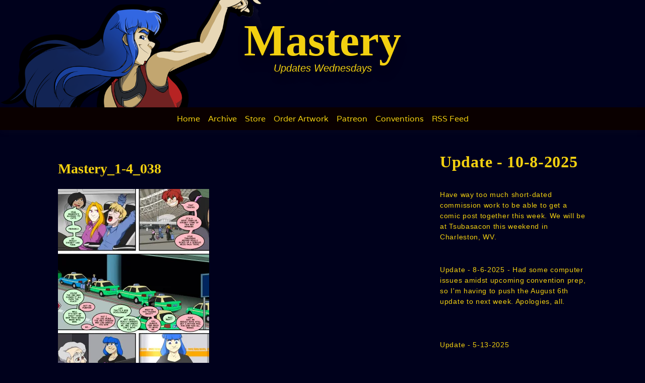

--- FILE ---
content_type: text/html; charset=UTF-8
request_url: https://masterycomic.com/comic/1-4-038/attachment/mastery_1-4_038/
body_size: 15732
content:
<!doctype html>
<html lang="en-US">
<head>
	<meta charset="UTF-8">
	<meta name="viewport" content="width=device-width, initial-scale=1, shrink-to-fit=no">
	<link rel="profile" href="https://gmpg.org/xfn/11">

	<meta name='robots' content='index, follow, max-image-preview:large, max-snippet:-1, max-video-preview:-1' />

	<!-- This site is optimized with the Yoast SEO plugin v26.7 - https://yoast.com/wordpress/plugins/seo/ -->
	<title>Mastery_1-4_038 - Mastery</title>
	<link rel="canonical" href="https://masterycomic.com/comic/1-4-038/attachment/mastery_1-4_038/" />
	<meta property="og:locale" content="en_US" />
	<meta property="og:type" content="article" />
	<meta property="og:title" content="Mastery_1-4_038 - Mastery" />
	<meta property="og:url" content="https://masterycomic.com/comic/1-4-038/attachment/mastery_1-4_038/" />
	<meta property="og:site_name" content="Mastery" />
	<meta property="article:publisher" content="https://www.facebook.com/ManifestedDreams/" />
	<meta property="article:modified_time" content="2024-01-31T04:16:07+00:00" />
	<meta property="og:image" content="https://masterycomic.com/comic/1-4-038/attachment/mastery_1-4_038" />
	<meta property="og:image:width" content="1" />
	<meta property="og:image:height" content="1" />
	<meta property="og:image:type" content="image/jpeg" />
	<meta name="twitter:card" content="summary_large_image" />
	<meta name="twitter:site" content="@manifestedreams" />
	<script type="application/ld+json" class="yoast-schema-graph">{"@context":"https://schema.org","@graph":[{"@type":"WebPage","@id":"https://masterycomic.com/comic/1-4-038/attachment/mastery_1-4_038/","url":"https://masterycomic.com/comic/1-4-038/attachment/mastery_1-4_038/","name":"Mastery_1-4_038 - Mastery","isPartOf":{"@id":"https://masterycomic.com/#website"},"primaryImageOfPage":{"@id":"https://masterycomic.com/comic/1-4-038/attachment/mastery_1-4_038/#primaryimage"},"image":{"@id":"https://masterycomic.com/comic/1-4-038/attachment/mastery_1-4_038/#primaryimage"},"thumbnailUrl":"https://i0.wp.com/masterycomic.com/wp-content/uploads/2024/01/Mastery_1-4_038-scaled.jpg?fit=1662%2C2560&ssl=1","datePublished":"2024-01-31T04:13:50+00:00","dateModified":"2024-01-31T04:16:07+00:00","breadcrumb":{"@id":"https://masterycomic.com/comic/1-4-038/attachment/mastery_1-4_038/#breadcrumb"},"inLanguage":"en-US","potentialAction":[{"@type":"ReadAction","target":["https://masterycomic.com/comic/1-4-038/attachment/mastery_1-4_038/"]}]},{"@type":"ImageObject","inLanguage":"en-US","@id":"https://masterycomic.com/comic/1-4-038/attachment/mastery_1-4_038/#primaryimage","url":"https://i0.wp.com/masterycomic.com/wp-content/uploads/2024/01/Mastery_1-4_038-scaled.jpg?fit=1662%2C2560&ssl=1","contentUrl":"https://i0.wp.com/masterycomic.com/wp-content/uploads/2024/01/Mastery_1-4_038-scaled.jpg?fit=1662%2C2560&ssl=1"},{"@type":"BreadcrumbList","@id":"https://masterycomic.com/comic/1-4-038/attachment/mastery_1-4_038/#breadcrumb","itemListElement":[{"@type":"ListItem","position":1,"name":"Home","item":"https://masterycomic.com/"},{"@type":"ListItem","position":2,"name":"Mastery_1-4_038"}]},{"@type":"WebSite","@id":"https://masterycomic.com/#website","url":"https://masterycomic.com/","name":"Mastery","description":"Updates Wednesdays","publisher":{"@id":"https://masterycomic.com/#organization"},"potentialAction":[{"@type":"SearchAction","target":{"@type":"EntryPoint","urlTemplate":"https://masterycomic.com/?s={search_term_string}"},"query-input":{"@type":"PropertyValueSpecification","valueRequired":true,"valueName":"search_term_string"}}],"inLanguage":"en-US"},{"@type":"Organization","@id":"https://masterycomic.com/#organization","name":"Manifested Dreams","url":"https://masterycomic.com/","logo":{"@type":"ImageObject","inLanguage":"en-US","@id":"https://masterycomic.com/#/schema/logo/image/","url":"https://i0.wp.com/masterycomic.com/wp-content/uploads/2023/09/MD_LOGO.jpg?fit=1654%2C1417&ssl=1","contentUrl":"https://i0.wp.com/masterycomic.com/wp-content/uploads/2023/09/MD_LOGO.jpg?fit=1654%2C1417&ssl=1","width":1654,"height":1417,"caption":"Manifested Dreams"},"image":{"@id":"https://masterycomic.com/#/schema/logo/image/"},"sameAs":["https://www.facebook.com/ManifestedDreams/","https://x.com/manifestedreams","https://www.tiktok.com/@manifested.dreams","https://www.instagram.com/manifested_dreams/?hl=en"]}]}</script>
	<!-- / Yoast SEO plugin. -->


<link rel='dns-prefetch' href='//secure.gravatar.com' />
<link rel='dns-prefetch' href='//stats.wp.com' />

<link rel='dns-prefetch' href='//v0.wordpress.com' />
<link rel='preconnect' href='//i0.wp.com' />

<link rel="alternate" type="application/rss+xml" title="Mastery &raquo; Feed" href="https://masterycomic.com/feed/" />
<link rel="alternate" type="application/rss+xml" title="Mastery &raquo; Comments Feed" href="https://masterycomic.com/comments/feed/" />
<link rel="alternate" type="application/rss+xml" title="Mastery &raquo; Mastery_1-4_038 Comments Feed" href="https://masterycomic.com/comic/1-4-038/attachment/mastery_1-4_038/feed/" />
<link rel="alternate" title="oEmbed (JSON)" type="application/json+oembed" href="https://masterycomic.com/wp-json/oembed/1.0/embed?url=https%3A%2F%2Fmasterycomic.com%2Fcomic%2F1-4-038%2Fattachment%2Fmastery_1-4_038%2F" />
<link rel="alternate" title="oEmbed (XML)" type="text/xml+oembed" href="https://masterycomic.com/wp-json/oembed/1.0/embed?url=https%3A%2F%2Fmasterycomic.com%2Fcomic%2F1-4-038%2Fattachment%2Fmastery_1-4_038%2F&#038;format=xml" />
<style id='wp-img-auto-sizes-contain-inline-css' type='text/css'>
img:is([sizes=auto i],[sizes^="auto," i]){contain-intrinsic-size:3000px 1500px}
/*# sourceURL=wp-img-auto-sizes-contain-inline-css */
</style>
<style id='wp-emoji-styles-inline-css' type='text/css'>

	img.wp-smiley, img.emoji {
		display: inline !important;
		border: none !important;
		box-shadow: none !important;
		height: 1em !important;
		width: 1em !important;
		margin: 0 0.07em !important;
		vertical-align: -0.1em !important;
		background: none !important;
		padding: 0 !important;
	}
/*# sourceURL=wp-emoji-styles-inline-css */
</style>
<style id='wp-block-library-inline-css' type='text/css'>
:root{--wp-block-synced-color:#7a00df;--wp-block-synced-color--rgb:122,0,223;--wp-bound-block-color:var(--wp-block-synced-color);--wp-editor-canvas-background:#ddd;--wp-admin-theme-color:#007cba;--wp-admin-theme-color--rgb:0,124,186;--wp-admin-theme-color-darker-10:#006ba1;--wp-admin-theme-color-darker-10--rgb:0,107,160.5;--wp-admin-theme-color-darker-20:#005a87;--wp-admin-theme-color-darker-20--rgb:0,90,135;--wp-admin-border-width-focus:2px}@media (min-resolution:192dpi){:root{--wp-admin-border-width-focus:1.5px}}.wp-element-button{cursor:pointer}:root .has-very-light-gray-background-color{background-color:#eee}:root .has-very-dark-gray-background-color{background-color:#313131}:root .has-very-light-gray-color{color:#eee}:root .has-very-dark-gray-color{color:#313131}:root .has-vivid-green-cyan-to-vivid-cyan-blue-gradient-background{background:linear-gradient(135deg,#00d084,#0693e3)}:root .has-purple-crush-gradient-background{background:linear-gradient(135deg,#34e2e4,#4721fb 50%,#ab1dfe)}:root .has-hazy-dawn-gradient-background{background:linear-gradient(135deg,#faaca8,#dad0ec)}:root .has-subdued-olive-gradient-background{background:linear-gradient(135deg,#fafae1,#67a671)}:root .has-atomic-cream-gradient-background{background:linear-gradient(135deg,#fdd79a,#004a59)}:root .has-nightshade-gradient-background{background:linear-gradient(135deg,#330968,#31cdcf)}:root .has-midnight-gradient-background{background:linear-gradient(135deg,#020381,#2874fc)}:root{--wp--preset--font-size--normal:16px;--wp--preset--font-size--huge:42px}.has-regular-font-size{font-size:1em}.has-larger-font-size{font-size:2.625em}.has-normal-font-size{font-size:var(--wp--preset--font-size--normal)}.has-huge-font-size{font-size:var(--wp--preset--font-size--huge)}.has-text-align-center{text-align:center}.has-text-align-left{text-align:left}.has-text-align-right{text-align:right}.has-fit-text{white-space:nowrap!important}#end-resizable-editor-section{display:none}.aligncenter{clear:both}.items-justified-left{justify-content:flex-start}.items-justified-center{justify-content:center}.items-justified-right{justify-content:flex-end}.items-justified-space-between{justify-content:space-between}.screen-reader-text{border:0;clip-path:inset(50%);height:1px;margin:-1px;overflow:hidden;padding:0;position:absolute;width:1px;word-wrap:normal!important}.screen-reader-text:focus{background-color:#ddd;clip-path:none;color:#444;display:block;font-size:1em;height:auto;left:5px;line-height:normal;padding:15px 23px 14px;text-decoration:none;top:5px;width:auto;z-index:100000}html :where(.has-border-color){border-style:solid}html :where([style*=border-top-color]){border-top-style:solid}html :where([style*=border-right-color]){border-right-style:solid}html :where([style*=border-bottom-color]){border-bottom-style:solid}html :where([style*=border-left-color]){border-left-style:solid}html :where([style*=border-width]){border-style:solid}html :where([style*=border-top-width]){border-top-style:solid}html :where([style*=border-right-width]){border-right-style:solid}html :where([style*=border-bottom-width]){border-bottom-style:solid}html :where([style*=border-left-width]){border-left-style:solid}html :where(img[class*=wp-image-]){height:auto;max-width:100%}:where(figure){margin:0 0 1em}html :where(.is-position-sticky){--wp-admin--admin-bar--position-offset:var(--wp-admin--admin-bar--height,0px)}@media screen and (max-width:600px){html :where(.is-position-sticky){--wp-admin--admin-bar--position-offset:0px}}

/*# sourceURL=wp-block-library-inline-css */
</style><style id='wp-block-heading-inline-css' type='text/css'>
h1:where(.wp-block-heading).has-background,h2:where(.wp-block-heading).has-background,h3:where(.wp-block-heading).has-background,h4:where(.wp-block-heading).has-background,h5:where(.wp-block-heading).has-background,h6:where(.wp-block-heading).has-background{padding:1.25em 2.375em}h1.has-text-align-left[style*=writing-mode]:where([style*=vertical-lr]),h1.has-text-align-right[style*=writing-mode]:where([style*=vertical-rl]),h2.has-text-align-left[style*=writing-mode]:where([style*=vertical-lr]),h2.has-text-align-right[style*=writing-mode]:where([style*=vertical-rl]),h3.has-text-align-left[style*=writing-mode]:where([style*=vertical-lr]),h3.has-text-align-right[style*=writing-mode]:where([style*=vertical-rl]),h4.has-text-align-left[style*=writing-mode]:where([style*=vertical-lr]),h4.has-text-align-right[style*=writing-mode]:where([style*=vertical-rl]),h5.has-text-align-left[style*=writing-mode]:where([style*=vertical-lr]),h5.has-text-align-right[style*=writing-mode]:where([style*=vertical-rl]),h6.has-text-align-left[style*=writing-mode]:where([style*=vertical-lr]),h6.has-text-align-right[style*=writing-mode]:where([style*=vertical-rl]){rotate:180deg}
/*# sourceURL=https://masterycomic.com/wp-includes/blocks/heading/style.min.css */
</style>
<style id='wp-block-latest-comments-inline-css' type='text/css'>
ol.wp-block-latest-comments{box-sizing:border-box;margin-left:0}:where(.wp-block-latest-comments:not([style*=line-height] .wp-block-latest-comments__comment)){line-height:1.1}:where(.wp-block-latest-comments:not([style*=line-height] .wp-block-latest-comments__comment-excerpt p)){line-height:1.8}.has-dates :where(.wp-block-latest-comments:not([style*=line-height])),.has-excerpts :where(.wp-block-latest-comments:not([style*=line-height])){line-height:1.5}.wp-block-latest-comments .wp-block-latest-comments{padding-left:0}.wp-block-latest-comments__comment{list-style:none;margin-bottom:1em}.has-avatars .wp-block-latest-comments__comment{list-style:none;min-height:2.25em}.has-avatars .wp-block-latest-comments__comment .wp-block-latest-comments__comment-excerpt,.has-avatars .wp-block-latest-comments__comment .wp-block-latest-comments__comment-meta{margin-left:3.25em}.wp-block-latest-comments__comment-excerpt p{font-size:.875em;margin:.36em 0 1.4em}.wp-block-latest-comments__comment-date{display:block;font-size:.75em}.wp-block-latest-comments .avatar,.wp-block-latest-comments__comment-avatar{border-radius:1.5em;display:block;float:left;height:2.5em;margin-right:.75em;width:2.5em}.wp-block-latest-comments[class*=-font-size] a,.wp-block-latest-comments[style*=font-size] a{font-size:inherit}
/*# sourceURL=https://masterycomic.com/wp-includes/blocks/latest-comments/style.min.css */
</style>
<style id='wp-block-paragraph-inline-css' type='text/css'>
.is-small-text{font-size:.875em}.is-regular-text{font-size:1em}.is-large-text{font-size:2.25em}.is-larger-text{font-size:3em}.has-drop-cap:not(:focus):first-letter{float:left;font-size:8.4em;font-style:normal;font-weight:100;line-height:.68;margin:.05em .1em 0 0;text-transform:uppercase}body.rtl .has-drop-cap:not(:focus):first-letter{float:none;margin-left:.1em}p.has-drop-cap.has-background{overflow:hidden}:root :where(p.has-background){padding:1.25em 2.375em}:where(p.has-text-color:not(.has-link-color)) a{color:inherit}p.has-text-align-left[style*="writing-mode:vertical-lr"],p.has-text-align-right[style*="writing-mode:vertical-rl"]{rotate:180deg}
/*# sourceURL=https://masterycomic.com/wp-includes/blocks/paragraph/style.min.css */
</style>
<style id='global-styles-inline-css' type='text/css'>
:root{--wp--preset--aspect-ratio--square: 1;--wp--preset--aspect-ratio--4-3: 4/3;--wp--preset--aspect-ratio--3-4: 3/4;--wp--preset--aspect-ratio--3-2: 3/2;--wp--preset--aspect-ratio--2-3: 2/3;--wp--preset--aspect-ratio--16-9: 16/9;--wp--preset--aspect-ratio--9-16: 9/16;--wp--preset--color--black: #000000;--wp--preset--color--cyan-bluish-gray: #abb8c3;--wp--preset--color--white: #ffffff;--wp--preset--color--pale-pink: #f78da7;--wp--preset--color--vivid-red: #cf2e2e;--wp--preset--color--luminous-vivid-orange: #ff6900;--wp--preset--color--luminous-vivid-amber: #fcb900;--wp--preset--color--light-green-cyan: #7bdcb5;--wp--preset--color--vivid-green-cyan: #00d084;--wp--preset--color--pale-cyan-blue: #8ed1fc;--wp--preset--color--vivid-cyan-blue: #0693e3;--wp--preset--color--vivid-purple: #9b51e0;--wp--preset--gradient--vivid-cyan-blue-to-vivid-purple: linear-gradient(135deg,rgb(6,147,227) 0%,rgb(155,81,224) 100%);--wp--preset--gradient--light-green-cyan-to-vivid-green-cyan: linear-gradient(135deg,rgb(122,220,180) 0%,rgb(0,208,130) 100%);--wp--preset--gradient--luminous-vivid-amber-to-luminous-vivid-orange: linear-gradient(135deg,rgb(252,185,0) 0%,rgb(255,105,0) 100%);--wp--preset--gradient--luminous-vivid-orange-to-vivid-red: linear-gradient(135deg,rgb(255,105,0) 0%,rgb(207,46,46) 100%);--wp--preset--gradient--very-light-gray-to-cyan-bluish-gray: linear-gradient(135deg,rgb(238,238,238) 0%,rgb(169,184,195) 100%);--wp--preset--gradient--cool-to-warm-spectrum: linear-gradient(135deg,rgb(74,234,220) 0%,rgb(151,120,209) 20%,rgb(207,42,186) 40%,rgb(238,44,130) 60%,rgb(251,105,98) 80%,rgb(254,248,76) 100%);--wp--preset--gradient--blush-light-purple: linear-gradient(135deg,rgb(255,206,236) 0%,rgb(152,150,240) 100%);--wp--preset--gradient--blush-bordeaux: linear-gradient(135deg,rgb(254,205,165) 0%,rgb(254,45,45) 50%,rgb(107,0,62) 100%);--wp--preset--gradient--luminous-dusk: linear-gradient(135deg,rgb(255,203,112) 0%,rgb(199,81,192) 50%,rgb(65,88,208) 100%);--wp--preset--gradient--pale-ocean: linear-gradient(135deg,rgb(255,245,203) 0%,rgb(182,227,212) 50%,rgb(51,167,181) 100%);--wp--preset--gradient--electric-grass: linear-gradient(135deg,rgb(202,248,128) 0%,rgb(113,206,126) 100%);--wp--preset--gradient--midnight: linear-gradient(135deg,rgb(2,3,129) 0%,rgb(40,116,252) 100%);--wp--preset--font-size--small: 13px;--wp--preset--font-size--medium: 20px;--wp--preset--font-size--large: 36px;--wp--preset--font-size--x-large: 42px;--wp--preset--font-family--varela: Varela;--wp--preset--spacing--20: 0.44rem;--wp--preset--spacing--30: 0.67rem;--wp--preset--spacing--40: 1rem;--wp--preset--spacing--50: 1.5rem;--wp--preset--spacing--60: 2.25rem;--wp--preset--spacing--70: 3.38rem;--wp--preset--spacing--80: 5.06rem;--wp--preset--shadow--natural: 6px 6px 9px rgba(0, 0, 0, 0.2);--wp--preset--shadow--deep: 12px 12px 50px rgba(0, 0, 0, 0.4);--wp--preset--shadow--sharp: 6px 6px 0px rgba(0, 0, 0, 0.2);--wp--preset--shadow--outlined: 6px 6px 0px -3px rgb(255, 255, 255), 6px 6px rgb(0, 0, 0);--wp--preset--shadow--crisp: 6px 6px 0px rgb(0, 0, 0);}:where(.is-layout-flex){gap: 0.5em;}:where(.is-layout-grid){gap: 0.5em;}body .is-layout-flex{display: flex;}.is-layout-flex{flex-wrap: wrap;align-items: center;}.is-layout-flex > :is(*, div){margin: 0;}body .is-layout-grid{display: grid;}.is-layout-grid > :is(*, div){margin: 0;}:where(.wp-block-columns.is-layout-flex){gap: 2em;}:where(.wp-block-columns.is-layout-grid){gap: 2em;}:where(.wp-block-post-template.is-layout-flex){gap: 1.25em;}:where(.wp-block-post-template.is-layout-grid){gap: 1.25em;}.has-black-color{color: var(--wp--preset--color--black) !important;}.has-cyan-bluish-gray-color{color: var(--wp--preset--color--cyan-bluish-gray) !important;}.has-white-color{color: var(--wp--preset--color--white) !important;}.has-pale-pink-color{color: var(--wp--preset--color--pale-pink) !important;}.has-vivid-red-color{color: var(--wp--preset--color--vivid-red) !important;}.has-luminous-vivid-orange-color{color: var(--wp--preset--color--luminous-vivid-orange) !important;}.has-luminous-vivid-amber-color{color: var(--wp--preset--color--luminous-vivid-amber) !important;}.has-light-green-cyan-color{color: var(--wp--preset--color--light-green-cyan) !important;}.has-vivid-green-cyan-color{color: var(--wp--preset--color--vivid-green-cyan) !important;}.has-pale-cyan-blue-color{color: var(--wp--preset--color--pale-cyan-blue) !important;}.has-vivid-cyan-blue-color{color: var(--wp--preset--color--vivid-cyan-blue) !important;}.has-vivid-purple-color{color: var(--wp--preset--color--vivid-purple) !important;}.has-black-background-color{background-color: var(--wp--preset--color--black) !important;}.has-cyan-bluish-gray-background-color{background-color: var(--wp--preset--color--cyan-bluish-gray) !important;}.has-white-background-color{background-color: var(--wp--preset--color--white) !important;}.has-pale-pink-background-color{background-color: var(--wp--preset--color--pale-pink) !important;}.has-vivid-red-background-color{background-color: var(--wp--preset--color--vivid-red) !important;}.has-luminous-vivid-orange-background-color{background-color: var(--wp--preset--color--luminous-vivid-orange) !important;}.has-luminous-vivid-amber-background-color{background-color: var(--wp--preset--color--luminous-vivid-amber) !important;}.has-light-green-cyan-background-color{background-color: var(--wp--preset--color--light-green-cyan) !important;}.has-vivid-green-cyan-background-color{background-color: var(--wp--preset--color--vivid-green-cyan) !important;}.has-pale-cyan-blue-background-color{background-color: var(--wp--preset--color--pale-cyan-blue) !important;}.has-vivid-cyan-blue-background-color{background-color: var(--wp--preset--color--vivid-cyan-blue) !important;}.has-vivid-purple-background-color{background-color: var(--wp--preset--color--vivid-purple) !important;}.has-black-border-color{border-color: var(--wp--preset--color--black) !important;}.has-cyan-bluish-gray-border-color{border-color: var(--wp--preset--color--cyan-bluish-gray) !important;}.has-white-border-color{border-color: var(--wp--preset--color--white) !important;}.has-pale-pink-border-color{border-color: var(--wp--preset--color--pale-pink) !important;}.has-vivid-red-border-color{border-color: var(--wp--preset--color--vivid-red) !important;}.has-luminous-vivid-orange-border-color{border-color: var(--wp--preset--color--luminous-vivid-orange) !important;}.has-luminous-vivid-amber-border-color{border-color: var(--wp--preset--color--luminous-vivid-amber) !important;}.has-light-green-cyan-border-color{border-color: var(--wp--preset--color--light-green-cyan) !important;}.has-vivid-green-cyan-border-color{border-color: var(--wp--preset--color--vivid-green-cyan) !important;}.has-pale-cyan-blue-border-color{border-color: var(--wp--preset--color--pale-cyan-blue) !important;}.has-vivid-cyan-blue-border-color{border-color: var(--wp--preset--color--vivid-cyan-blue) !important;}.has-vivid-purple-border-color{border-color: var(--wp--preset--color--vivid-purple) !important;}.has-vivid-cyan-blue-to-vivid-purple-gradient-background{background: var(--wp--preset--gradient--vivid-cyan-blue-to-vivid-purple) !important;}.has-light-green-cyan-to-vivid-green-cyan-gradient-background{background: var(--wp--preset--gradient--light-green-cyan-to-vivid-green-cyan) !important;}.has-luminous-vivid-amber-to-luminous-vivid-orange-gradient-background{background: var(--wp--preset--gradient--luminous-vivid-amber-to-luminous-vivid-orange) !important;}.has-luminous-vivid-orange-to-vivid-red-gradient-background{background: var(--wp--preset--gradient--luminous-vivid-orange-to-vivid-red) !important;}.has-very-light-gray-to-cyan-bluish-gray-gradient-background{background: var(--wp--preset--gradient--very-light-gray-to-cyan-bluish-gray) !important;}.has-cool-to-warm-spectrum-gradient-background{background: var(--wp--preset--gradient--cool-to-warm-spectrum) !important;}.has-blush-light-purple-gradient-background{background: var(--wp--preset--gradient--blush-light-purple) !important;}.has-blush-bordeaux-gradient-background{background: var(--wp--preset--gradient--blush-bordeaux) !important;}.has-luminous-dusk-gradient-background{background: var(--wp--preset--gradient--luminous-dusk) !important;}.has-pale-ocean-gradient-background{background: var(--wp--preset--gradient--pale-ocean) !important;}.has-electric-grass-gradient-background{background: var(--wp--preset--gradient--electric-grass) !important;}.has-midnight-gradient-background{background: var(--wp--preset--gradient--midnight) !important;}.has-small-font-size{font-size: var(--wp--preset--font-size--small) !important;}.has-medium-font-size{font-size: var(--wp--preset--font-size--medium) !important;}.has-large-font-size{font-size: var(--wp--preset--font-size--large) !important;}.has-x-large-font-size{font-size: var(--wp--preset--font-size--x-large) !important;}.has-varela-font-family{font-family: var(--wp--preset--font-family--varela) !important;}
/*# sourceURL=global-styles-inline-css */
</style>

<style id='classic-theme-styles-inline-css' type='text/css'>
/*! This file is auto-generated */
.wp-block-button__link{color:#fff;background-color:#32373c;border-radius:9999px;box-shadow:none;text-decoration:none;padding:calc(.667em + 2px) calc(1.333em + 2px);font-size:1.125em}.wp-block-file__button{background:#32373c;color:#fff;text-decoration:none}
/*# sourceURL=/wp-includes/css/classic-themes.min.css */
</style>
<link rel='stylesheet' id='toocheke-companion-likes-css' href='https://masterycomic.com/wp-content/plugins/toocheke-companion/css/toocheke-likes.css?ver=6.9' type='text/css' media='all' />
<link rel='stylesheet' id='parent-bootstrap-style-css' href='https://masterycomic.com/wp-content/themes/toocheke/dist/css/bootstrap.min.css?ver=6.9' type='text/css' media='all' />
<link rel='stylesheet' id='parent-style-css' href='https://masterycomic.com/wp-content/themes/toocheke/style.css?ver=6.9' type='text/css' media='all' />
<link rel='stylesheet' id='child-style-css' href='https://masterycomic.com/wp-content/themes/toocheke-child/style.css?ver=1.0.0' type='text/css' media='all' />
<link rel='stylesheet' id='bs-smartmenus-css' href='https://masterycomic.com/wp-content/themes/toocheke/dist/css/jquery.smartmenus.bootstrap-4.css?ver=6.9' type='text/css' media='all' />
<link rel='stylesheet' id='toocheke-font-awesome-css' href='https://masterycomic.com/wp-content/themes/toocheke/fonts/font-awesome/css/all.min.css?ver=1.0.0' type='text/css' media='all' />
<link rel='stylesheet' id='owl-carousel-css' href='https://masterycomic.com/wp-content/themes/toocheke/dist/css/owl.carousel.min.css?ver=6.9' type='text/css' media='all' />
<link rel='stylesheet' id='owl-theme-default-css' href='https://masterycomic.com/wp-content/themes/toocheke/dist/css/owl.theme.default.min.css?ver=6.9' type='text/css' media='all' />
<link rel='stylesheet' id='google-font-hind-css' href='//masterycomic.com/wp-content/uploads/omgf/google-font-hind/google-font-hind.css?ver=1729808364' type='text/css' media='all' />
<link rel='stylesheet' id='toocheke-style-css' href='https://masterycomic.com/wp-content/themes/toocheke-child/style.css?ver=6.9' type='text/css' media='all' />
<style id='toocheke-style-inline-css' type='text/css'>

		/* Main Background Color */
			body, #comic-list>li:hover, .comment-respond{
				background-color: #00011c !important;
		}
           .btn-outline-black:hover{
        color: #00011c !important;
    }
	

		/* Navbar and Nav DropdownArea */
		.navbar, .navbar-expand-md .navbar-nav .dropdown-menu
		{

		background-color: #0a0000 !important;

		}

	

		/* Sidebar Background, Links, Input Color */
			 #comic-list>li:hover a,  #comic-list>li:hover p, #side-bar #comic-list > li:hover a, #side-bar #comic-list > li:hover p, #comic-list>li>a:hover, .comic-navigation a:hover {
				color: #00011c ;
			}
            .form-group input:focus,
			input[type="text"]:focus,
			input[type="password"]:focus,
			input[type="email"]:focus,
			input[type="number"]:focus,
			input[type="tel"]:focus,
			input[type="url"]:focus,
			input[type="search"]:focus,
			textarea:focus,
			textarea.form-control:focus,
			select.form-control:focus {
				border: 1px solid #00011c !important;
			}

			.jumbotron, #side-bar, .page-numbers, .chip, .left-title:after, .series-rollover {
				background-color: #00011c !important;
			}
            .form-section h2 {
                border-bottom: 3px solid #00011c !important;
            }

			.current-post {
				border: 3px solid #00011c !important;
		}
		#home-scroll-container .ScrollTop:hover, #language-switch-container .SwitchLang:hover
		{
			background-color: #00011c !important;
		}
	

		/* Sidebar and Jumbotron text color */
		 #wp-calendar thead th,
			#wp-calendar tbody td
			{
				border: 1px solid #f2d010 !important;
		}
			#wp-calendar thead th,
			#wp-calendar tbody td{
				color: #f2d010 !important;
			}
			.jumbotron, #side-bar, #side-bar section .widget-title, .social-links ul li a, #side-bar section#twitter ul li a,
				#side-bar .tagcloud a:hover,
				#side-bar .tagcloud a:focus,
                .series-rollover, .series-link, .series-link:hover,
                #side-bar .comic-item .comic-title, #side-bar .comic-item .comic-list-item-details
				{
					color: #f2d010;
		}

		#home-scroll-container .ScrollTop:hover, #language-switch-container .SwitchLang:hover
			{
				color: #f2d010 !important;

	}

	

		/* Content Area */
			#left-col,
			#left-content,
			#comic-nav-top,
			#comic-nav-bottom,
			#comic,
			#comments .card .card-header,
			.single-comic-navigation
			{

			background-color: #00011c !important;

	}

	

		/* Main Content Text Colors */
			body, #comic-list>li>a, #wp-calendar tbody td a, .manga-grid-item-title, .btn-outline-black  {
				color: #f2d010;
    }
     .btn-outline-black:hover{
        background-color: #f2d010;
    }
    #archive-page-calendar-wrapper
#wp-calendar tbody td,
#archive-page-calendar-wrapper
#wp-calendar tbody td:hover ,
#archive-page-calendar-wrapper
#wp-calendar th
     {
		color: #f2d010 !important;
    }
    #archive-page-calendar-wrapper
#wp-calendar thead th ,
#archive-page-calendar-wrapper
#wp-calendar tbody td,
#transcript-wrapper .panel
{
    border: 1px solid #f2d010 !important;

}
#transcript hr, .toocheke-hr {
  border-top: 1px solid #f2d010 !important;
}
.manga-info-table, .btn-outline-black {
    border: 2px solid #f2d010 !important;
}
.manga-info-row + .manga-info-row, .manga-info-col + .manga-info-col{
    border-top: 2px solid #f2d010 !important;
}
@media screen and (min-width: 768px) {

  .manga-info-col + .manga-info-col {
     border-top: none !important;
    border-left: 2px solid #f2d010 !important;
  }
}

	

		/* Complementary Colors */
            a:hover,
            a:focus,
            a:active,
            a:visited:hover,
            .swipe,
            #archive-page-calendar-wrapper
            #wp-calendar tfoot a,
            .manga-grid-item-container:hover .manga-grid-item-title,
            .manga-page-nav a:hover,.page-icons-wrapper:hover,
            .page-icons-wrapper:hover svg,
            .page-icons-wrapper:hover path
            {
				color: #0bafea ;
			}
			input[type="submit"],
			input[type="button"],
			input[type="reset"],
			button,
			input[type="submit"]:hover,
			input[type="button"]:hover,
			input[type="reset"]:hover,
			button:hover,
			.btn-danger,
			.btn-danger:hover,
            .fc .fc-button,
            .fc .fc-button:hover
			{
				background-color: #0bafea !important;
				border: 1px solid #0bafea !important;
			}
            swiper-container {
  --swiper-navigation-color: #0bafea !important;
  --swiper-pagination-color: #0bafea !important;
}
  .manga-page-nav a:hover svg, .page-icons-wrapper:hover .full-screen-path {
  fill: #0bafea !important;
}

.page-icons-wrapper:hover,
.page-icons-wrapper:hover svg,
.page-icons-wrapper:hover path {
  stroke: #0bafea !important;
}
  .spinner {
    border-top: 8px solid #0bafea !important;
}


			.social-links ul li a span.fab,
			.social-links ul li a span.fas,
			#wp-calendar tbody td:hover a,
			#wp-calendar caption,
			.page-numbers:hover,
			#home-scroll-container .ScrollTop, #language-switch-container .SwitchLang,
			#side-bar .tagcloud a:hover,
            #side-bar .tagcloud a:focus,
            #archive-page-calendar-wrapper
            #wp-calendar tbody td a
			{
				background-color: #0bafea !important;
	}

	

			/* Sidebar links and active page link */
			#wp-calendar tfoot a, #side-bar a, #side-bar .tagcloud a   {
				color: #f2d010;
	}
		.page-numbers.current {
			background-color: #f2d010 !important;
		}
		#side-bar .tagcloud a {
			border: 1px solid #f2d010;

	}

	

				/* Active Page Text Color */

				.page-numbers, .page-numbers:hover,
				.page-numbers.current
				{
					border: 1px solid #f28510 !important;
				}
				.page-numbers.current {
					color: #f28510 !important;
	}

	

				 /* Comic Navbar Link Text Color*/
				   #comic-nav-top,
				#comic-nav-bottom ,
				.comic-navigation,
				.comic-navigation a{
					color: #f2d010;
}

	

				/* Main Content Link Color */
				a,
                a:visited
					{
						color: #f2d010 ;
	}

	

				/* Navbar Link Color */
				.navbar-light .navbar-nav .nav-link, a.dropdown-item, #archive-menu li a {
									color: #f2d010;
				}
				.navbar-light .navbar-toggler .icon-bar{
					background-color: #f2d010;
				}

	

		/* Navbar Link Hover Color */
		.navbar-light .navbar-nav .active>.nav-link, .navbar-light .navbar-nav .nav-link.active, .navbar-light .navbar-nav .nav-link.show, .navbar-light .navbar-nav .show>.nav-link {
		    color: #0bafea;
		}

		.navbar-light .navbar-nav .nav-link:focus,
	.navbar-light .navbar-nav .nav-link:hover,
	.navbar-light .navbar-nav .active>.nav-link,
	.navbar-light .navbar-nav .nav-link.active,
	.navbar-light .navbar-nav .nav-link.show,
	.navbar-light .navbar-nav .show>.nav-link,
    #archive-menu li a:hover{
		color: #0bafea;
	}

		.navbar-light .navbar-nav>.active>a,
	.navbar-light .navbar-nav>.active>a:hover,
	.navbar-light .navbar-nav>.active>a:focus {
		border-bottom: 3px solid #0bafea !important;
	}

	.navbar-light .navbar-toggler .icon-bar:hover,
	.dropdown-item:focus,
	.dropdown-item:hover,
	.navbar-nav>.menu-item:before,
    #archive-menu li:before
	{
		background-color: #0bafea !important;
	}
	

		/* Footer background Color */
		.footer {
	background-color: #0a0000 !important;
}
	

		/* Footer text Color */
		.footer {
	color: #f2d010  !important;
}
	

		/* Footer Link Color */
		.footer a, .footer a:hover, .footer a:focus, .footer a:active {
	color: #f2d010 !important;
}
	

		/* Custom jumbotron height */
		.jumbotron {
            height: auto;
}
	
/*# sourceURL=toocheke-style-inline-css */
</style>
<script type="text/javascript" src="https://masterycomic.com/wp-includes/js/jquery/jquery.min.js?ver=3.7.1" id="jquery-core-js"></script>
<script type="text/javascript" src="https://masterycomic.com/wp-includes/js/jquery/jquery-migrate.min.js?ver=3.4.1" id="jquery-migrate-js"></script>
<link rel="https://api.w.org/" href="https://masterycomic.com/wp-json/" /><link rel="alternate" title="JSON" type="application/json" href="https://masterycomic.com/wp-json/wp/v2/media/10238" /><link rel="EditURI" type="application/rsd+xml" title="RSD" href="https://masterycomic.com/xmlrpc.php?rsd" />
<meta name="generator" content="WordPress 6.9" />
<link rel='shortlink' href='https://wp.me/a6TyZo-2F8' />
	<style>img#wpstats{display:none}</style>
					<style type="text/css" id="toocheke-header-css">
					.site-header {

			/*
			 * No shorthand so the Customizer can override individual properties.
			 * @see https://core.trac.wordpress.org/ticket/31460
			 */
			background-image: url(https://masterycomic.com/wp-content/uploads/2023/05/header.png);
			background-repeat: no-repeat;
			background-position: 50% 50%;
			-webkit-background-size: cover;
			-moz-background-size:    cover;
			-o-background-size:      cover;
			background-size:         cover;
		}

		@media screen and (min-width: 59.6875em) {
			body:before {

				/*
				 * No shorthand so the Customizer can override individual properties.
				 * @see https://core.trac.wordpress.org/ticket/31460
				 */
				background-image: url(https://masterycomic.com/wp-content/uploads/2023/05/header.png);
				background-repeat: no-repeat;
				background-position: 100% 50%;
				-webkit-background-size: cover;
				-moz-background-size:    cover;
				-o-background-size:      cover;
				background-size:         cover;
				border-right: 0;
			}

			.site-header {
				background: transparent;
			}
		}
				</style>
		<style type="text/css" id="custom-background-css">
body.custom-background { background-color: #00011c; }
</style>
	<link rel="icon" href="https://i0.wp.com/masterycomic.com/wp-content/uploads/2024/10/cropped-MastersSigil.png?fit=32%2C32&#038;ssl=1" sizes="32x32" />
<link rel="icon" href="https://i0.wp.com/masterycomic.com/wp-content/uploads/2024/10/cropped-MastersSigil.png?fit=192%2C192&#038;ssl=1" sizes="192x192" />
<link rel="apple-touch-icon" href="https://i0.wp.com/masterycomic.com/wp-content/uploads/2024/10/cropped-MastersSigil.png?fit=180%2C180&#038;ssl=1" />
<meta name="msapplication-TileImage" content="https://i0.wp.com/masterycomic.com/wp-content/uploads/2024/10/cropped-MastersSigil.png?fit=270%2C270&#038;ssl=1" />
	<!-- Fonts Plugin CSS - https://fontsplugin.com/ -->
	<style>
		/* Cached: January 21, 2026 at 1:36am */
/* latin-ext */
@font-face {
  font-family: 'Varela';
  font-style: normal;
  font-weight: 400;
  font-display: swap;
  src: url(https://fonts.gstatic.com/s/varela/v17/DPEtYwqExx0AWHX5DR4ETvw.woff2) format('woff2');
  unicode-range: U+0100-02BA, U+02BD-02C5, U+02C7-02CC, U+02CE-02D7, U+02DD-02FF, U+0304, U+0308, U+0329, U+1D00-1DBF, U+1E00-1E9F, U+1EF2-1EFF, U+2020, U+20A0-20AB, U+20AD-20C0, U+2113, U+2C60-2C7F, U+A720-A7FF;
}
/* latin */
@font-face {
  font-family: 'Varela';
  font-style: normal;
  font-weight: 400;
  font-display: swap;
  src: url(https://fonts.gstatic.com/s/varela/v17/DPEtYwqExx0AWHX5Ax4E.woff2) format('woff2');
  unicode-range: U+0000-00FF, U+0131, U+0152-0153, U+02BB-02BC, U+02C6, U+02DA, U+02DC, U+0304, U+0308, U+0329, U+2000-206F, U+20AC, U+2122, U+2191, U+2193, U+2212, U+2215, U+FEFF, U+FFFD;
}

:root {
--font-base: Arial, Helvetica Neue, Helvetica, sans-serif;
--font-headings: Georgia, Times, Times New Roman, serif;
}
body, #content, .entry-content, .post-content, .page-content, .post-excerpt, .entry-summary, .entry-excerpt, .widget-area, .widget, .sidebar, #sidebar, footer, .footer, #footer, .site-footer {
font-family: Arial, Helvetica Neue, Helvetica, sans-serif;
 }
#site-title, .site-title, #site-title a, .site-title a, .entry-title, .entry-title a, h1, h2, h3, h4, h5, h6, .widget-title, .elementor-heading-title {
font-family: Georgia, Times, Times New Roman, serif;
font-style: normal;
font-weight: 900;
 }
.menu, .page_item a, .menu-item a, .wp-block-navigation, .wp-block-navigation-item__content {
font-family: "Varela";
 }
	</style>
	<!-- Fonts Plugin CSS -->
	</head>

<body class="attachment wp-singular attachment-template-default single single-attachment postid-10238 attachmentid-10238 attachment-jpeg custom-background wp-theme-toocheke wp-child-theme-toocheke-child">
<div id="page" class="site">
	<a class="skip-link screen-reader-text" href="#content">Skip to content</a>


<!-- START JUMBOTRON -->
<!-- START DESKTOP JUMBOTRON -->

         <div class="jumbotron-header jumbotron jumbotron-fluid d-none d-lg-flex jumbotron-top" style='background-image: url(https://masterycomic.com/wp-content/uploads/2023/05/header.png)'>
		 <a href="http://www.masterycomic.com">		 <img class='jumbotron-img' src='https://masterycomic.com/wp-content/uploads/2023/05/header.png' />		 </a>		 
               <div class="comic-info col-md-12">
			   				<p class="site-title">Mastery</p>
								<p class="site-description">
				Updates Wednesdays				</p>
			
               </div>

			         </div>
		 <!-- END DESKTOP JUMBOTRON -->
		 <!-- START MOBILE JUMBOTRON -->

         <div class="jumbotron-header jumbotron jumbotron-fluid d-flex d-lg-none jumbotron-top" style='background-image: url(https://masterycomic.com/wp-content/uploads/2023/05/TheSquadMobile-e1685047883768.png)'>
		 <a href="http://www.masterycomic.com">		 <img class='jumbotron-img' src='https://masterycomic.com/wp-content/uploads/2023/05/TheSquadMobile-e1685047883768.png' />		 </a>		 
               <div class="comic-info col-md-12">
			   				<p class="site-title">Mastery</p>
								<p class="site-description">
				Updates Wednesdays				</p>
			
               </div>

			         </div>
		 <!-- END MOBILE JUMBOTRON -->
         <!-- END JUMBOTRON -->
<header id="masthead" class="site-header header-below-jumbotron">



    <nav id="site-navigation" role="navigation"

        class="navbar navbar-expand-md  navbar-light bg-white "

        aria-label="Primary Menu">

        <button class="navbar-toggler collapsed" type="button" data-toggle="collapse" data-target="#bs4Navbar"

            aria-controls="bs4Navbar" aria-expanded="false" aria-label="Toggle navigation">

            <span class="icon-bar"></span>

            <span class="icon-bar"></span>

            <span class="icon-bar"></span>

        </button>

        
        


        <div id="bs4Navbar" class="collapse navbar-collapse"><ul id="main-menu" class="navbar-nav mx-auto"><li itemscope="itemscope" itemtype="https://www.schema.org/SiteNavigationElement" id="menu-item-392" class="menu-item menu-item-type-custom menu-item-object-custom menu-item-home menu-item-392 nav-item"><a title="Home" href="https://masterycomic.com/" class="nav-link">Home</a></li>
<li itemscope="itemscope" itemtype="https://www.schema.org/SiteNavigationElement" id="menu-item-10036" class="menu-item menu-item-type-custom menu-item-object-custom menu-item-10036 nav-item"><a title="Archive" href="https://masterycomic.com/comic/" class="nav-link">Archive</a></li>
<li itemscope="itemscope" itemtype="https://www.schema.org/SiteNavigationElement" id="menu-item-1516" class="menu-item menu-item-type-custom menu-item-object-custom menu-item-1516 nav-item"><a title="Manifested Dreams Store" href="http://www.manifested-dreams.com" class="nav-link">Store</a></li>
<li itemscope="itemscope" itemtype="https://www.schema.org/SiteNavigationElement" id="menu-item-10261" class="menu-item menu-item-type-custom menu-item-object-custom menu-item-10261 nav-item"><a title="Order Artwork" href="https://docs.google.com/forms/d/e/1FAIpQLSe5Hh002l1NQYYpSF4KvZuNGqWqB4Mq5IIfbqtYNCO7Du42kQ/viewform" class="nav-link">Order Artwork</a></li>
<li itemscope="itemscope" itemtype="https://www.schema.org/SiteNavigationElement" id="menu-item-1150" class="menu-item menu-item-type-custom menu-item-object-custom menu-item-1150 nav-item"><a title="Patreon" href="https://www.patreon.com/masterycomic" class="nav-link">Patreon</a></li>
<li itemscope="itemscope" itemtype="https://www.schema.org/SiteNavigationElement" id="menu-item-1207" class="menu-item menu-item-type-post_type menu-item-object-page menu-item-1207 nav-item"><a title="Conventions" href="https://masterycomic.com/conventions/" class="nav-link">Conventions</a></li>
<li itemscope="itemscope" itemtype="https://www.schema.org/SiteNavigationElement" id="menu-item-10152" class="menu-item menu-item-type-custom menu-item-object-custom menu-item-10152 nav-item"><a title="RSS Feed" href="http://www.masterycomic.com/comic/feed" class="nav-link">RSS Feed</a></li>
<li class="nav-item menu-item comic-bookmark-item"> <a id="toocheke-go-to-bookmark" class="nav-link" href="javascript:;"><i class="fas fa-lg fa-bookmark"" aria-hidden="true"></i></a></li></ul></div>
    </nav>





</header><!-- #masthead -->
	<main role="main" class="site-main" id="main">
		<!--BELOW HEADER-->
				<!--./BELOW HEADER-->
         <!-- START MAIN CONTENT -->
         <div id="content" class="site-content">


<div class="row">
               <!--START LEFT COL-->
               <div class="col-lg-8">
				<!--SHOW FEATURED IMAGE-->
                  <div id="left-col">
					<!--SHOW FEATURED IMAGE-->
								<!--../SHOW FEATURED IMAGE-->
                     <div id="left-content">
					 
<article id="post-10238" class="post-10238 attachment type-attachment status-inherit hentry">
	<header class="entry-header">
		<h3 class="entry-title"><a href="https://masterycomic.com/comic/1-4-038/attachment/mastery_1-4_038/" rel="bookmark">Mastery_1-4_038</a></h3>	</header><!-- .entry-header -->
	

	<div class="entry-content">
		<p class="attachment"><a href="https://i0.wp.com/masterycomic.com/wp-content/uploads/2024/01/Mastery_1-4_038-scaled.jpg?ssl=1"><img fetchpriority="high" decoding="async" width="300" height="462" src="https://i0.wp.com/masterycomic.com/wp-content/uploads/2024/01/Mastery_1-4_038-scaled.jpg?fit=300%2C462&amp;ssl=1" class="attachment-medium size-medium" alt="" srcset="https://i0.wp.com/masterycomic.com/wp-content/uploads/2024/01/Mastery_1-4_038-scaled.jpg?w=1662&amp;ssl=1 1662w, https://i0.wp.com/masterycomic.com/wp-content/uploads/2024/01/Mastery_1-4_038-scaled.jpg?resize=300%2C462&amp;ssl=1 300w, https://i0.wp.com/masterycomic.com/wp-content/uploads/2024/01/Mastery_1-4_038-scaled.jpg?resize=600%2C924&amp;ssl=1 600w, https://i0.wp.com/masterycomic.com/wp-content/uploads/2024/01/Mastery_1-4_038-scaled.jpg?resize=198%2C305&amp;ssl=1 198w, https://i0.wp.com/masterycomic.com/wp-content/uploads/2024/01/Mastery_1-4_038-scaled.jpg?resize=768%2C1183&amp;ssl=1 768w, https://i0.wp.com/masterycomic.com/wp-content/uploads/2024/01/Mastery_1-4_038-scaled.jpg?resize=997%2C1536&amp;ssl=1 997w, https://i0.wp.com/masterycomic.com/wp-content/uploads/2024/01/Mastery_1-4_038-scaled.jpg?resize=1330%2C2048&amp;ssl=1 1330w" sizes="(max-width: 300px) 100vw, 300px" data-attachment-id="10238" data-permalink="https://masterycomic.com/comic/1-4-038/attachment/mastery_1-4_038/" data-orig-file="https://i0.wp.com/masterycomic.com/wp-content/uploads/2024/01/Mastery_1-4_038-scaled.jpg?fit=1662%2C2560&amp;ssl=1" data-orig-size="1662,2560" data-comments-opened="1" data-image-meta="{&quot;aperture&quot;:&quot;0&quot;,&quot;credit&quot;:&quot;&quot;,&quot;camera&quot;:&quot;&quot;,&quot;caption&quot;:&quot;&quot;,&quot;created_timestamp&quot;:&quot;0&quot;,&quot;copyright&quot;:&quot;&quot;,&quot;focal_length&quot;:&quot;0&quot;,&quot;iso&quot;:&quot;0&quot;,&quot;shutter_speed&quot;:&quot;0&quot;,&quot;title&quot;:&quot;&quot;,&quot;orientation&quot;:&quot;0&quot;}" data-image-title="Mastery_1-4_038" data-image-description="" data-image-caption="" data-medium-file="https://i0.wp.com/masterycomic.com/wp-content/uploads/2024/01/Mastery_1-4_038-scaled.jpg?fit=300%2C462&amp;ssl=1" data-large-file="https://i0.wp.com/masterycomic.com/wp-content/uploads/2024/01/Mastery_1-4_038-scaled.jpg?fit=600%2C924&amp;ssl=1" /></a></p>
	</div><!-- .entry-content -->

	<footer class="entry-footer">
			</footer><!-- .entry-footer -->
</article><!-- #post-10238 -->
		<nav class="container navigation post-navigation">
			<h2 class="screen-reader-text">Post navigation</h2>
			<div class="d-flex nav-links justify-content-between">
				<span class="nav-previous"><a href="https://masterycomic.com/comic/1-4-038/" rel="prev"><i class="fa fa-angle-left"></i>&nbsp;Moving Pieces</a></span>			</div><!-- .nav-links -->
		</nav><!-- .post-navigation -->
		
<div class="comments-area" id="comments">

	
	
	
			<div id="respond" class="comment-respond">
		<h3 id="reply-title" class="comment-reply-title">Leave a Reply <small><a rel="nofollow" id="cancel-comment-reply-link" href="/comic/1-4-038/attachment/mastery_1-4_038/#respond" style="display:none;">Cancel reply</a></small></h3><form action="https://masterycomic.com/wp-comments-post.php" method="post" id="commentform" class="comment-form" name="commentForm" onsubmit="return validateForm();"><p class="comment-notes"><span id="email-notes">Your email address will not be published.</span> <span class="required-field-message">Required fields are marked <span class="required">*</span></span></p><div class="form-group"><label for="comment">Comment</label><span>*</span><textarea id="comment" class="form-control" name="comment" rows="3" aria-required="true"></textarea><p id="d3" class="text-danger"></p></div><input id="series_id" name="series_id" class="form-control" type="hidden" value="" />
<input id="require_name_email" name="require_name_email" class="form-control" type="hidden" value="1" />
<div class="form-group"><label for="author">Name</label> <span>*</span><input id="author" name="author" class="form-control" type="text" value="" size="30" aria-required='true' /><p id="d1" class="text-danger"></p></div>
<div class="form-group"><label for="email">Email</label> <span>*</span><input id="email" name="email" class="form-control" type="text" value="" size="30" aria-required='true' /><p id="d2" class="text-danger"></p></div>

<p class="form-submit"><input name="submit" type="submit" id="submit" class="btn btn-success btn-xs" value="Post Comment" /> <input type='hidden' name='comment_post_ID' value='10238' id='comment_post_ID' />
<input type='hidden' name='comment_parent' id='comment_parent' value='0' />
</p><p style="display: none;"><input type="hidden" id="akismet_comment_nonce" name="akismet_comment_nonce" value="889ac26756" /></p><p style="display: none !important;" class="akismet-fields-container" data-prefix="ak_"><label>&#916;<textarea name="ak_hp_textarea" cols="45" rows="8" maxlength="100"></textarea></label><input type="hidden" id="ak_js_1" name="ak_js" value="90"/><script>document.getElementById( "ak_js_1" ).setAttribute( "value", ( new Date() ).getTime() );</script></p></form>	</div><!-- #respond -->
	<p class="akismet_comment_form_privacy_notice">This site uses Akismet to reduce spam. <a href="https://akismet.com/privacy/" target="_blank" rel="nofollow noopener">Learn how your comment data is processed.</a></p>
		<script>
			/* basic javascript form validation */
			function validateForm() {
			var form 	=  document.forms["commentForm"];
				u 		=  form.require_name_email != undefined &&  form["require_name_email"].value === '1',
				v       =  form.author != undefined && form.email != undefined,
				x 		=  form.author != undefined ? form["author"].value : '',
				y 		= form.email != undefined ? form["email"].value : '',
				z 		= form["comment"].value,
				flag 	= true,
				d1 		= document.getElementById("d1"),
				d2 		= document.getElementById("d2"),
				d3 		= document.getElementById("d3");
			if (u && v && (x == null || x == "")) {
				d1.innerHTML = "Name is required";
				z = false;
			} else {
				d1.innerHTML = "";
			}

			if (u && v && (y == null || y == "" || (y.indexOf('@') == '-1'))) {
				d2.innerHTML = "Email is required";
				z = false;
			} else {
				d2.innerHTML = "";
			}

			if (z == null || z == "") {
				d3.innerHTML = "Comment is required";
				z = false;
			} else {
				d3.innerHTML = "";
			}

			if (z == false) {
				return false;
			}

		}
	</script>

</div><!-- #comments -->


		                        <!--END CONTENT-->
                              </div><!--./ left-content-->
                  </div><!--./ left-col-->
               </div><!--./ col-lg-8-->
               <!--END LEFT COL-->           
              
    <!--START SIDEBAR-->
 <div class="col-lg-4">
                  <div id="side-bar" class="secondary">
	<section id="block-38" class="widget widget_block">
<h2 class="wp-block-heading">Update - 10-8-2025</h2>
</section><section id="block-41" class="widget widget_block widget_text">
<p>Have way too much short-dated commission work to be able to get a comic post together this week. We will be at Tsubasacon this weekend in Charleston, WV.</p>
</section><section id="block-39" class="widget widget_block widget_text">
<p>Update - 8-6-2025 - Had some computer issues amidst upcoming convention prep, so I'm having to push the August 6th update to next week. Apologies, all.</p>
</section><section id="block-33" class="widget widget_block widget_text">
<p><br>Update - 5-13-2025<br><br>Back at the beginning of April, I'd went on a bit of hiatus to make the end of Act 1 this magnificent (admittedly basic) animatic. Pretty much keyframes with limited animation. I had some time between conventions and really thought I'd get to dig into this.<br><br>Now, after a lengthy commission queue (because income), a near-week-long power outage (Right after a big grocery trip. Lost everything), and setting up a VGen account (<a href="https://vgen.co/Aaronmizuno">https://vgen.co/Aaronmizuno</a> because income), I have nothing for that animatic and a show looms.<br><br>I knew it was a long shot, but we're all doing what we can. I'll be resuming normal updates for now, with hopes of eventually rounding back to that animatic plan.<br></p>
</section><section id="block-34" class="widget widget_block widget_text">
<p>Update - 2-04-2025</p>
</section><section id="block-21" class="widget widget_block widget_text">
<p>Big thanks to everyone still sticking around.<br>There's been a lot of weird website outages thanks in part to a DDOS attack on some of the Dreamhost-related servers that houses this humble webcomic. My inbox is spammed with dozens of mini-outages. Fun.<br><br>Fun in a not-sarcastic tone is the slew of conventions we're currently lined up for. We just came back from Setsucon in Altoona, PA, and have already been confirmed for nine more by July. Big relief, that. <br><br>In-story, we're (finally) approaching the end of Act 1. It only took thirteen years. <br></p>
</section><section id="block-13" class="widget widget_block">
<h2 class="wp-block-heading">Latest Comments</h2>
</section><section id="block-4" class="widget widget_block widget_recent_comments"><ol class="has-avatars has-dates has-excerpts wp-block-latest-comments"><li class="wp-block-latest-comments__comment"><img alt='' src='https://secure.gravatar.com/avatar/ddb2f8a96f46688ae70c90717cb34cc7b11fb6a29013ad38af47969afcc2ee5b?s=48&#038;d=mm&#038;r=r' srcset='https://secure.gravatar.com/avatar/ddb2f8a96f46688ae70c90717cb34cc7b11fb6a29013ad38af47969afcc2ee5b?s=96&#038;d=mm&#038;r=r 2x' class='avatar avatar-48 photo wp-block-latest-comments__comment-avatar' height='48' width='48' /><article><footer class="wp-block-latest-comments__comment-meta"><span class="wp-block-latest-comments__comment-author">All-Purpose Guru</span> on <a class="wp-block-latest-comments__comment-link" href="https://masterycomic.com/comic/i3-006/#comment-92458">New Clothes!</a><time datetime="2026-01-14T06:10:31-05:00" class="wp-block-latest-comments__comment-date">January 14, 2026</time></footer><div class="wp-block-latest-comments__comment-excerpt"><p>The girls are lookin' good. All three of 'em. ...and yes, Min Hua is definitely the cutest.</p>
</div></article></li><li class="wp-block-latest-comments__comment"><img alt='' src='https://secure.gravatar.com/avatar/ddb2f8a96f46688ae70c90717cb34cc7b11fb6a29013ad38af47969afcc2ee5b?s=48&#038;d=mm&#038;r=r' srcset='https://secure.gravatar.com/avatar/ddb2f8a96f46688ae70c90717cb34cc7b11fb6a29013ad38af47969afcc2ee5b?s=96&#038;d=mm&#038;r=r 2x' class='avatar avatar-48 photo wp-block-latest-comments__comment-avatar' height='48' width='48' /><article><footer class="wp-block-latest-comments__comment-meta"><span class="wp-block-latest-comments__comment-author">All-Purpose Guru</span> on <a class="wp-block-latest-comments__comment-link" href="https://masterycomic.com/comic/i3-002/#comment-92396">Chicken Fried Kandy</a><time datetime="2026-01-13T01:15:14-05:00" class="wp-block-latest-comments__comment-date">January 13, 2026</time></footer><div class="wp-block-latest-comments__comment-excerpt"><p>The backgrounds look great!</p>
</div></article></li><li class="wp-block-latest-comments__comment"><img alt='' src='https://secure.gravatar.com/avatar/4adc0b30e27463e6aed21b3f097bc39e7753a987eb23732712477067cdb0fd6f?s=48&#038;d=mm&#038;r=r' srcset='https://secure.gravatar.com/avatar/4adc0b30e27463e6aed21b3f097bc39e7753a987eb23732712477067cdb0fd6f?s=96&#038;d=mm&#038;r=r 2x' class='avatar avatar-48 photo wp-block-latest-comments__comment-avatar' height='48' width='48' /><article><footer class="wp-block-latest-comments__comment-meta"><span class="wp-block-latest-comments__comment-author">Apolline Allura</span> on <a class="wp-block-latest-comments__comment-link" href="https://masterycomic.com/comic/i3-006/#comment-91527">New Clothes!</a><time datetime="2025-12-28T18:55:49-05:00" class="wp-block-latest-comments__comment-date">December 28, 2025</time></footer><div class="wp-block-latest-comments__comment-excerpt"><p>I'm glad to know y'all, let her know I love and appreciate what y'all have been doing and I wish&hellip;</p>
</div></article></li><li class="wp-block-latest-comments__comment"><img alt='' src='https://secure.gravatar.com/avatar/ddb2f8a96f46688ae70c90717cb34cc7b11fb6a29013ad38af47969afcc2ee5b?s=48&#038;d=mm&#038;r=r' srcset='https://secure.gravatar.com/avatar/ddb2f8a96f46688ae70c90717cb34cc7b11fb6a29013ad38af47969afcc2ee5b?s=96&#038;d=mm&#038;r=r 2x' class='avatar avatar-48 photo wp-block-latest-comments__comment-avatar' height='48' width='48' /><article><footer class="wp-block-latest-comments__comment-meta"><span class="wp-block-latest-comments__comment-author">All-Purpose Guru</span> on <a class="wp-block-latest-comments__comment-link" href="https://masterycomic.com/comic/i3-006/#comment-91443">New Clothes!</a><time datetime="2025-12-27T04:13:11-05:00" class="wp-block-latest-comments__comment-date">December 27, 2025</time></footer><div class="wp-block-latest-comments__comment-excerpt"><p>32 years for us. It just keeps getting better. Congratulations!</p>
</div></article></li><li class="wp-block-latest-comments__comment"><img alt='' src='https://secure.gravatar.com/avatar/a63518928618cc32a1d9af8ad6a72a38bbd06a693308fbbc2a22183435947582?s=48&#038;d=mm&#038;r=r' srcset='https://secure.gravatar.com/avatar/a63518928618cc32a1d9af8ad6a72a38bbd06a693308fbbc2a22183435947582?s=96&#038;d=mm&#038;r=r 2x' class='avatar avatar-48 photo wp-block-latest-comments__comment-avatar' height='48' width='48' /><article><footer class="wp-block-latest-comments__comment-meta"><span class="wp-block-latest-comments__comment-author">wessodog</span> on <a class="wp-block-latest-comments__comment-link" href="https://masterycomic.com/comic/i3-006/#comment-91251">New Clothes!</a><time datetime="2025-12-24T02:02:53-05:00" class="wp-block-latest-comments__comment-date">December 24, 2025</time></footer><div class="wp-block-latest-comments__comment-excerpt"><p>Awww... Sweetness, and thanks for sharing! Congratulations to you both!</p>
</div></article></li></ol></section><section id="text-4" class="widget widget_text">			<div class="textwidget"><p><script type='text/javascript' src='https://ko-fi.com/widgets/widget_2.js'></script><script type='text/javascript'>kofiwidget2.init('Tip a cup of coffee', '#306bd9', 'A5702G54');kofiwidget2.draw();</script></p>
</div>
		</section>    </div>
               </div>
               <!--END SIDEBAR-->
</div> <!--./End Row-->
</div><!--./End #content-->
         <!-- END MAIN CONTENT -->
		<!--ABOVE FOOTER-->
				<!--./ABOVE FOOTER-->
      </main>

	<footer class="footer">
		<div class="footer-info site-info">

					(c) Manifested Dreams		</div><!-- .site-info -->
	</footer><!-- #colophon -->

	<div id="home-scroll-container">
               <a href="#" title="Scroll Top" class="ScrollTop">
               <i class="fas fa-lg fa-angle-double-up"></i>
               </a>
  </div>
  </div><!-- #page -->
<script type="speculationrules">
{"prefetch":[{"source":"document","where":{"and":[{"href_matches":"/*"},{"not":{"href_matches":["/wp-*.php","/wp-admin/*","/wp-content/uploads/*","/wp-content/*","/wp-content/plugins/*","/wp-content/themes/toocheke-child/*","/wp-content/themes/toocheke/*","/*\\?(.+)"]}},{"not":{"selector_matches":"a[rel~=\"nofollow\"]"}},{"not":{"selector_matches":".no-prefetch, .no-prefetch a"}}]},"eagerness":"conservative"}]}
</script>
	<div style="display:none">
			<div class="grofile-hash-map-8712ddf49fdfe1c04383f75c60337e5d">
		</div>
		<div class="grofile-hash-map-33ae6dc5b4e6890a935ed0168405de26">
		</div>
		<div class="grofile-hash-map-22870961dc43ebbbee9673672c8cb20c">
		</div>
		</div>
		<script type="text/javascript" src="https://masterycomic.com/wp-content/plugins/toocheke-companion/js/keyboard.js?ver=1.192" id="toocheke-keyboard-script-js"></script>
<script type="text/javascript" src="https://masterycomic.com/wp-content/plugins/toocheke-companion/js/bookmark.js?ver=1.192" id="toocheke-bookmark-script-js"></script>
<script type="text/javascript" id="toocheke-likes-js-extra">
/* <![CDATA[ */
var toochekeLikes = {"ajaxurl":"https://masterycomic.com/wp-admin/admin-ajax.php","like":"Like","unlike":"Unlike"};
//# sourceURL=toocheke-likes-js-extra
/* ]]> */
</script>
<script type="text/javascript" src="https://masterycomic.com/wp-content/plugins/toocheke-companion/js/likes.js?ver=1.192" id="toocheke-likes-js"></script>
<script type="text/javascript" src="https://masterycomic.com/wp-content/themes/toocheke/src/js/popper.min.js?ver=20240427" id="popper-js"></script>
<script type="text/javascript" src="https://masterycomic.com/wp-content/themes/toocheke/src/js/owl.carousel.min.js?ver=20240427" id="owl-carousel-js"></script>
<script type="text/javascript" src="https://masterycomic.com/wp-content/themes/toocheke/src/js/tether.min.js?ver=20240427" id="tether-js"></script>
<script type="text/javascript" src="https://masterycomic.com/wp-content/themes/toocheke/src/js/bootstrap.min.js?ver=20240427" id="bootstrap-js"></script>
<script type="text/javascript" src="https://masterycomic.com/wp-content/themes/toocheke/src/js/skip-link-focus-fix.js?ver=20240427" id="skip-link-focus-fix-js"></script>
<script type="text/javascript" src="https://masterycomic.com/wp-content/themes/toocheke/src/js/jquery.smartmenus.min.js?ver=20240427" id="jquery-smartmenus-js"></script>
<script type="text/javascript" src="https://masterycomic.com/wp-content/themes/toocheke/src/js/jquery.smartmenus.bootstrap-4.min.js?ver=20240427" id="jquery-smartmenus-bs4-js"></script>
<script type="text/javascript" src="https://masterycomic.com/wp-includes/js/clipboard.min.js?ver=2.0.11" id="clipboard-js"></script>
<script type="text/javascript" src="https://masterycomic.com/wp-content/themes/toocheke/src/js/functions.js?ver=20240427" id="toocheke-functions-js"></script>
<script type="text/javascript" src="https://masterycomic.com/wp-includes/js/comment-reply.min.js?ver=6.9" id="comment-reply-js" async="async" data-wp-strategy="async" fetchpriority="low"></script>
<script type="text/javascript" src="https://secure.gravatar.com/js/gprofiles.js?ver=202604" id="grofiles-cards-js"></script>
<script type="text/javascript" id="wpgroho-js-extra">
/* <![CDATA[ */
var WPGroHo = {"my_hash":""};
//# sourceURL=wpgroho-js-extra
/* ]]> */
</script>
<script type="text/javascript" src="https://masterycomic.com/wp-content/plugins/jetpack/modules/wpgroho.js?ver=15.4" id="wpgroho-js"></script>
<script type="text/javascript" id="jetpack-stats-js-before">
/* <![CDATA[ */
_stq = window._stq || [];
_stq.push([ "view", {"v":"ext","blog":"101900558","post":"10238","tz":"-5","srv":"masterycomic.com","j":"1:15.4"} ]);
_stq.push([ "clickTrackerInit", "101900558", "10238" ]);
//# sourceURL=jetpack-stats-js-before
/* ]]> */
</script>
<script type="text/javascript" src="https://stats.wp.com/e-202604.js" id="jetpack-stats-js" defer="defer" data-wp-strategy="defer"></script>
<script defer type="text/javascript" src="https://masterycomic.com/wp-content/plugins/akismet/_inc/akismet-frontend.js?ver=1763533121" id="akismet-frontend-js"></script>
<script id="wp-emoji-settings" type="application/json">
{"baseUrl":"https://s.w.org/images/core/emoji/17.0.2/72x72/","ext":".png","svgUrl":"https://s.w.org/images/core/emoji/17.0.2/svg/","svgExt":".svg","source":{"concatemoji":"https://masterycomic.com/wp-includes/js/wp-emoji-release.min.js?ver=6.9"}}
</script>
<script type="module">
/* <![CDATA[ */
/*! This file is auto-generated */
const a=JSON.parse(document.getElementById("wp-emoji-settings").textContent),o=(window._wpemojiSettings=a,"wpEmojiSettingsSupports"),s=["flag","emoji"];function i(e){try{var t={supportTests:e,timestamp:(new Date).valueOf()};sessionStorage.setItem(o,JSON.stringify(t))}catch(e){}}function c(e,t,n){e.clearRect(0,0,e.canvas.width,e.canvas.height),e.fillText(t,0,0);t=new Uint32Array(e.getImageData(0,0,e.canvas.width,e.canvas.height).data);e.clearRect(0,0,e.canvas.width,e.canvas.height),e.fillText(n,0,0);const a=new Uint32Array(e.getImageData(0,0,e.canvas.width,e.canvas.height).data);return t.every((e,t)=>e===a[t])}function p(e,t){e.clearRect(0,0,e.canvas.width,e.canvas.height),e.fillText(t,0,0);var n=e.getImageData(16,16,1,1);for(let e=0;e<n.data.length;e++)if(0!==n.data[e])return!1;return!0}function u(e,t,n,a){switch(t){case"flag":return n(e,"\ud83c\udff3\ufe0f\u200d\u26a7\ufe0f","\ud83c\udff3\ufe0f\u200b\u26a7\ufe0f")?!1:!n(e,"\ud83c\udde8\ud83c\uddf6","\ud83c\udde8\u200b\ud83c\uddf6")&&!n(e,"\ud83c\udff4\udb40\udc67\udb40\udc62\udb40\udc65\udb40\udc6e\udb40\udc67\udb40\udc7f","\ud83c\udff4\u200b\udb40\udc67\u200b\udb40\udc62\u200b\udb40\udc65\u200b\udb40\udc6e\u200b\udb40\udc67\u200b\udb40\udc7f");case"emoji":return!a(e,"\ud83e\u1fac8")}return!1}function f(e,t,n,a){let r;const o=(r="undefined"!=typeof WorkerGlobalScope&&self instanceof WorkerGlobalScope?new OffscreenCanvas(300,150):document.createElement("canvas")).getContext("2d",{willReadFrequently:!0}),s=(o.textBaseline="top",o.font="600 32px Arial",{});return e.forEach(e=>{s[e]=t(o,e,n,a)}),s}function r(e){var t=document.createElement("script");t.src=e,t.defer=!0,document.head.appendChild(t)}a.supports={everything:!0,everythingExceptFlag:!0},new Promise(t=>{let n=function(){try{var e=JSON.parse(sessionStorage.getItem(o));if("object"==typeof e&&"number"==typeof e.timestamp&&(new Date).valueOf()<e.timestamp+604800&&"object"==typeof e.supportTests)return e.supportTests}catch(e){}return null}();if(!n){if("undefined"!=typeof Worker&&"undefined"!=typeof OffscreenCanvas&&"undefined"!=typeof URL&&URL.createObjectURL&&"undefined"!=typeof Blob)try{var e="postMessage("+f.toString()+"("+[JSON.stringify(s),u.toString(),c.toString(),p.toString()].join(",")+"));",a=new Blob([e],{type:"text/javascript"});const r=new Worker(URL.createObjectURL(a),{name:"wpTestEmojiSupports"});return void(r.onmessage=e=>{i(n=e.data),r.terminate(),t(n)})}catch(e){}i(n=f(s,u,c,p))}t(n)}).then(e=>{for(const n in e)a.supports[n]=e[n],a.supports.everything=a.supports.everything&&a.supports[n],"flag"!==n&&(a.supports.everythingExceptFlag=a.supports.everythingExceptFlag&&a.supports[n]);var t;a.supports.everythingExceptFlag=a.supports.everythingExceptFlag&&!a.supports.flag,a.supports.everything||((t=a.source||{}).concatemoji?r(t.concatemoji):t.wpemoji&&t.twemoji&&(r(t.twemoji),r(t.wpemoji)))});
//# sourceURL=https://masterycomic.com/wp-includes/js/wp-emoji-loader.min.js
/* ]]> */
</script>

</body>
</html>
